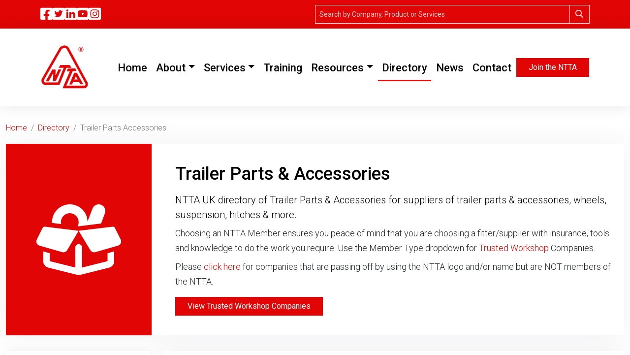

--- FILE ---
content_type: text/html; charset=utf-8
request_url: https://www.ntta.co.uk/directory/trailer-parts-accessories-3
body_size: 18349
content:
<!DOCTYPE html>

<html lang="en-gb">

<head>
    <!-- Google Tag Manager -->
    <script>
        (function (w, d, s, l, i) {
            w[l] = w[l] || []; w[l].push({
                'gtm.start':
                    new Date().getTime(), event: 'gtm.js'
            }); var f = d.getElementsByTagName(s)[0],
                j = d.createElement(s), dl = l != 'dataLayer' ? '&l=' + l : ''; j.async = true; j.src =
                    'https://www.googletagmanager.com/gtm.js?id=' + i + dl; f.parentNode.insertBefore(j, f);
        })(window, document, 'script', 'dataLayer', 'GTM-PPQJNT8');</script>
    <!-- End Google Tag Manager -->

    <meta charset="utf-8" />
    <meta name="viewport" content="width=device-width, initial-scale=1.0">
    <title>Trailer Parts &amp; Accessories | suppliers of trailer parts &amp; accessories, wheels,  suspension, hitches &amp; more</title>
    <meta name="description" content='NTTA UK Suppliers Directory of trailer parts &amp; accessories listed by area, wheels, suspension, hitches,  mudguards, axles, couplings, jockey wheels and many more trailer parts' />
    <meta name="google-site-verification" content="3PSPT_m90G-UtV6Tcd5Xe04NaUKV0gLDiYoS2BT3STk" />
    <meta property="fb:app_id" content="327113858713385" />
    <meta property="og:title" content='Trailer Parts &amp; Accessories | suppliers of trailer parts &amp; accessories, wheels,  suspension, hitches &amp; more'>
    <meta property="og:description" content='NTTA UK Suppliers Directory of trailer parts &amp; accessories listed by area, wheels, suspension, hitches,  mudguards, axles, couplings, jockey wheels and many more trailer parts' />
    <meta property="og:url" content="https://www.ntta.co.uk/directory/trailer-parts-accessories-3" />
    <meta property="og:image" content="https://www.ntta.co.uk/content/img/design/logo-ntta.png" />
    <meta property="og:type" content="website" />
    <link rel="canonical" href="https://www.ntta.co.uk/directory/trailer-parts-accessories-3">
    <link href="/content/css/site.min.css" rel="stylesheet" />
    <link rel="preconnect" href="https://fonts.googleapis.com">
    <link rel="preconnect" href="https://fonts.gstatic.com" crossorigin>
    <link href="https://fonts.googleapis.com/css2?family=Roboto:wght@300;400;500;700;900&display=swap" rel="stylesheet">

    <script defer src="/content/fonts/fontawesome.min.js"></script>
    <script defer src="/content/fonts/regular-custom.min.js"></script>
    <script defer src="/content/fonts/solid-custom.min.js"></script>
    <script defer src="/content/fonts/brands-custom.min.js"></script>
    <script>
        window.FontAwesomeConfig = {
            searchPseudoElements: true
        }
    </script>
    
    <style>
        .main.navbar a.nav-link[href*="directory"] {
            color: black;
            border-bottom: 3px solid #E10505;
            border-top: solid 3px white;
        }
        .main.navbar a#nav-services {
            border-bottom: solid 3px white;
            border-top: solid 3px white;
        }
    </style>


    <!-- Google tag WebXeL (gtag.js) -->
    <script async src="https://www.googletagmanager.com/gtag/js?id=G-HF42NBSB5N"></script>
    <script>
        window.dataLayer = window.dataLayer || [];
        function gtag() { dataLayer.push(arguments); }
        gtag('js', new Date());

        gtag('config', 'G-HF42NBSB5N');
    </script>

    <!-- Global site tag (gtag.js) - Google Analytics -->
    <script async="async" src="https://www.googletagmanager.com/gtag/js?id=UA-110303496-1"></script>
    <script>
        window.dataLayer = window.dataLayer || [];
        function gtag() { dataLayer.push(arguments); }
        gtag('js', new Date());
        gtag('config', 'AW-879399007');
        gtag('config', 'UA-110303496-1');
    </script>

</head>

<body>

    <!-- Facebook Pixel Code -->
    <script>
        !function (f, b, e, v, n, t, s) {
            if (f.fbq) return; n = f.fbq = function () {
                n.callMethod ?
                    n.callMethod.apply(n, arguments) : n.queue.push(arguments)
            };
            if (!f._fbq) f._fbq = n; n.push = n; n.loaded = !0; n.version = '2.0';
            n.queue = []; t = b.createElement(e); t.async = !0;
            t.src = v; s = b.getElementsByTagName(e)[0];
            s.parentNode.insertBefore(t, s)
        }(window, document, 'script',
            'https://connect.facebook.net/en_US/fbevents.js');
        fbq('init', '192098301375469');
        fbq('track', 'PageView');
    </script>
    <noscript>
        <img alt="facebook" height="1" width="1" style="display: none" src="https://www.facebook.com/tr?id=192098301375469&ev=PageView&noscript=1" />
    </noscript>
    <!-- End Facebook Pixel Code -->


    <noscript>
        <iframe src="https://www.googletagmanager.com/ns.html?id=GTM-PPQJNT8"
                height="0" width="0" style="display:none;visibility:hidden"></iframe>
    </noscript>

    

    <header class="header-banner">

        

<div class="banner">
    <div class="container-xl">
        <div class="d-flex align-items-center">
            <div class="d-none d-md-block col-auto">
                <div class="account d-flex gap-2 gap-sm-3 ms-auto text-white fs-3">
                    <a href="https://www.facebook.com/nttauk" target="_blank" rel="noreferrer noopener" aria-label="Facebook"><i class="fa-brands fa-facebook-square"></i><span class="sr-only">Facebook</span></a>
                    <a href="https://twitter.com/nttauk" target="_blank" rel="noreferrer noopener" aria-label="Twitter"><i class="fa-brands fa-twitter-square"></i><span class="sr-only">Twitter</span></a>
                    <a href="https://www.linkedin.com/company/national-trailer-and-towing-association-ntta-" aria-label="Linkedin" target="_blank" rel="noreferrer noopener"><i class=" fa-brands fa-linkedin"></i><span class="sr-only">Linkedin</span></a>
                    <a href="https://www.youtube.com/channel/UCuBd5UtkV4dutZ-33x-uf5A" target="_blank" aria-label="YouTube" rel="noreferrer noopener"><i class="fa-brands fa-youtube-square"><span class="sr-only">YouTube</span></i></a>
                    <a href="https://www.instagram.com/nttauk" target="_blank" aria-label="Instagram" rel="noreferrer noopener"><i class="fa-brands fa-instagram-square"><span class="sr-only">Instagram</span></i></a>
                </div>
            </div>
            <div class="col col-md-6 ms-auto">

                
                


                

                <form action="/directory" method="post">
                    <div class="input-group">
                        <input name="LookFor" type="text" placeholder="Search by Company, Product or Services" class="form-control form-control-sm border-white bg-danger text-white" aria-label="Search">
                        <button id="HeadSearch" class="btn btn-black border-white border-start-0" type="submit" aria-label="Search"><i class="fa-regular fa-search text-white"></i></button>
                    </div>
                </form>

            </div>

        </div>
    </div>
</div>
        
<nav class="main navbar navbar-expand-xl navbar-light bg-white">
    <div class="container-xl">
        <a class="navbar-brand me-lg-7" href="/">
            <img class="img-fluid" height="100" width="100" alt="NTTA Logo" src="/content/img/design/logo-ntta.png" />
        </a>
        <button class="navbar-toggler" type="button" data-bs-toggle="collapse" data-bs-target="#navbarSupportedContent" aria-controls="navbarSupportedContent" aria-expanded="false" aria-label="Toggle navigation">
            <span class="navbar-toggler-icon"></span>
        </button>
        <div class="collapse navbar-collapse position-relative align-items-center" id="navbarSupportedContent">
            <ul class="navbar-nav w-100 justify-content-around">

                <li class="nav-item">
                    <a class="nav-link" href="/" id="nav-home">Home <span class="visually-hidden">(current)</span></a>
                </li>


                <li class="nav-item dropdown">
                    <a href="#" class="nav-link dropdown-toggle" id="nav-about" data-bs-toggle="dropdown" role="button" aria-haspopup="true" aria-expanded="false">About</a>
                    <ul class="dropdown-menu" aria-labelledby="navbarDropdown">
                        <li>
                            <a class="dropdown-item" href="/ntta/ntta">The NTTA</a>
                        </li>
                        
                        <li>
                            <a class="dropdown-item" href="/ntta/safe-towing-scheme">Safe Towing Scheme</a>
                        </li>
                        <li>
                            <a class="dropdown-item" href="/ntta/trusted-workshop">Trusted Workshop</a>
                        </li>
                        <li>
                            <a class="dropdown-item" href="/ntta/trailer-safety-week">Trailer Safety Week</a>
                        </li>
                        <li>
                            <a class="dropdown-item" href="/ntta/contact">Contact Us</a>
                        </li>
                        
                    </ul>
                </li>

                <li class="nav-item dropdown">
                    <a href="#" id="nav-services" class="nav-link dropdown-toggle" data-bs-toggle="dropdown" role="button" aria-haspopup="true" aria-expanded="false">Services</a>
                    <ul class="dropdown-menu" aria-labelledby="navbarDropdown">
                        <li>
                            <a class="dropdown-item" href="/directory/quote-towbar">Get a Towbar Quote</a>
                        </li>
                        <li>
                            <a class="dropdown-item" href="/directory/quote-servicing">Get a Caravan/Trailer Servicing Quote</a>
                        </li>
                        <li>
                            <a class="dropdown-item" href="/freesafetycheck">Free Safety Checks</a>
                        </li>
                        <li>
                            <a class="dropdown-item" href="/directory/recovery-39">Recovery</a>
                        </li>
                        <li>
                            <a class="dropdown-item" href="/ntta/driving-schools">Training to Tow</a>
                        </li>
                        <li>
                            <a class="dropdown-item" href="/directory/trailer-hire-2">Trailer Hire</a>
                        </li>
                        <li>
                            <a class="dropdown-item" href="/directory/trailer-centres-1">Buy a Trailer</a>
                        </li>
                        <li>
                            <a class="dropdown-item" href="/ntta/trailer-hire-insurance">Trailer Hire Insurance</a>
                        </li>
                    </ul>
                </li>

                <li class="nav-item">
                    <a class="nav-link" href="/ntta/courses">Training </a>
                </li>

                <li class="nav-item dropdown">
                    <a href="#" id="nav-resources" class="nav-link dropdown-toggle" data-bs-toggle="dropdown" role="button" aria-haspopup="true" aria-expanded="false">Resources</a>
                    <ul class="dropdown-menu" aria-labelledby="navbarDropdown">
                        <li>
                            <a class="dropdown-item" href="/law">Safe & Legal Towing</a>
                        </li>
                        <li>
                            <a class="dropdown-item" href="/ntta/courses">Training Courses</a>
                        </li>
                        <li>
                            <a class="dropdown-item" href="/faq">FAQs</a>
                        </li>
                        <li>
                            <a class="dropdown-item" href="/ntta/selecting-towbars">Selecting a Towbar</a>
                        </li>
                        <li>
                            <a class="dropdown-item" href="/ntta/trailer-registration">Trailer Registration</a>
                        </li>
                        <li>
                            <a class="dropdown-item" href="/app-trailer-safety-checks">Trailer Safety Checks App</a>
                        </li>
                        <li>
                            <a class="dropdown-item" href="/ntta/uk-towing-safety-alliance">UK Towing Safety Alliance</a>
                        </li>
                        <li>
                            <a class="dropdown-item" href="/directory/recovery-39">Recovery</a>
                        </li>
                        <li>
                            <a class="dropdown-item" href="https://www.youtube.com/channel/UCuBd5UtkV4dutZ-33x-uf5A/videos" target="_blank" rel="noopener">NTTA Videos</a>
                        </li>
                    </ul>
                </li>

                <li class="nav-item">
                    <a class="nav-link" href="/directory">Directory</a>
                </li>

                <li class="nav-item">
                    <a class="nav-link" href="/news">News</a>
                </li>

                <li class="nav-item">
                    <a class="nav-link" href="/ntta/contact">Contact</a>
                </li>

                <li class="nav-item align-self-xl-center">
                    <a class="btn btn-danger px-4" href="https://www.ntta-members.co.uk" target="_blank">Join the NTTA</a>
                </li>

            </ul>
        </div>

    </div>
</nav>




        

    </header>

    




<main class="container-xxl body-content">

    <nav class="mt-n5" aria-label="breadcrumb">
        <ol class="breadcrumb mb-3">
            <li class="breadcrumb-item">
                <a href="/">Home</a>
            </li>
            <li class="breadcrumb-item">
                <a href="/directory">Directory</a>
            </li>
            <li class="breadcrumb-item active" aria-current="page">Trailer Parts Accessories</li>
        </ol>
    </nav>

    

<form action="/directory" data-ajax="true" data-ajax-method="POST" data-ajax-mode="replace" data-ajax-success="RefreshDomRefs" data-ajax-update="#PartialResultsDiv" id="ResultsForm" method="post">        <input type="hidden" id="Latitude" name="Latitude" />
        <input type="hidden" id="Longitude" name="Longitude" />
        <input type="hidden" name="IsPostBack" value="true" />
        <div id="PartialResultsDiv">
        <div class="shadow-sm">
            <div class="row">
                <div class="d-none d-lg-block col-3">
                    <div class="d-flex text-center bg-danger h-100">
                        <div class="align-self-center w-100">
                            <i class="fa-regular fa-box-open-full text-white fa-5x mx-4" style="font-size:9em;"></i>
                        </div>
                    </div>
                </div>
                <div class="col">
                    <div class="page px-4 py-6">

                        <h1 class="mb-3">
                            Trailer Parts &amp; Accessories


                              
                        </h1>

                        <p class="mb-2">
                            NTTA UK directory of


                            Trailer Parts &amp; Accessories
                              for

                            suppliers of trailer parts &amp; accessories, wheels,  suspension, hitches &amp; more.
                        </p>
                        <p class="mb-2">Choosing an NTTA Member ensures you peace of mind that you are choosing a fitter/supplier with insurance, tools and knowledge to do the work you require. Use the Member Type dropdown for <a href="/ntta/trusted-workshop">Trusted Workshop</a>&nbsp;Companies.</p>
                        <p>Please <a href="/ntta/non-members">click here</a> for companies that are passing off by using the NTTA logo and/or name but are NOT members of the NTTA.</p>
                        <a class="btn btn-danger px-4 mt-3" href="/directory?isqsa=true">View Trusted Workshop Companies</a>
                    </div>
                </div>
            </div>
        </div>




<div class="row mt-3 mt-lg-5 directory">

    
    <div class="col-xl-9 order-1">

        <div class="mb-5 shadow-sm px-4 py-3 mb-4 align-items-center overflow-hidden">

            <input data-val="true" data-val-required="The IsMapView field is required." id="IsMapView" name="IsMapView" type="hidden" value="False" />
                <div class="row align-items-center">

                        <div class="col-lg-7">
                            <span class="fs-4">
                                Showing 1-10 of 105
                            </span>
                        </div>
                        <div class="col-lg-5 d-flex flex-wrap gap-2 mt-2 mt-lg-0">
                            <button type="button" onclick="$('#IsMapView').val('false');$(this).closest('form').submit();" class="btn btn-primary btn-lg disabled flex-fill" role="button" tabindex="-1" aria-disabled="true"><i class="fa-regular fa-list"></i>&nbsp;&nbsp;List View</button>
                            <button type="button" onclick="$('#IsMapView').val('true');$(this).closest('form').submit();" class="btn btn-outline-primary btn-lg flex-fill"><i class="fa-regular fa-location-dot"></i>&nbsp;&nbsp;Map View</button>
                        </div>                </div>
        </div>

                <div class="row row-cols-1 row-cols-sm-2 row-cols-lg-1">

                        <div class="col mb-6">
                            <div class="card h-100 wow fadeIn" data-wow-duration="0.5s" data-wow-delay="0.5s">
                                <div class="card-body">
                                    <div class="row g-0">
                                        <div class="col-lg-7 d-flex align-items-center order-3 order-lg-1   border border-1 border-danger border-end-0">
                                            <div class="p-3 p-sm-4 w-100">
                                                <div class="row">
                                                    <div class="col-lg">
                                                        <h2 class="mt-0">
                                                            Ayrshire Trailers Ltd
                                                        </h2>


                                                    </div>

                                                        <div class="col-lg-auto">
                                                            <span class="stars mb-2 mb-lg-0 ms-0 ms-lg-1" style='--rating: 5; font-size:30px;' title='Rating of this Member Is 5 out of 5.'></span>
                                                        </div>
                                                </div>

                                                <p class="directory-address">
                                                    Unit A, 3 Moorend,
                                                    Irvine, KA11 5AW
                                                </p>

                                                    <p class="directory-business">Ayrshire Trailers Ltd, based in Irvine, Ayrshire, offers a wide range of high-quality trailers for both commercial and personal use. They provide a variety of new and used trailers to suit different needs. In addition to sales, they offer expert serv...</p>

                                                    <ul class="star-list list-inline">
                                                            <li>
                                                                <i class="fa-solid fa-star"></i>NTTA Member
                                                            </li>
                                                            <li>
                                                                <i class="fa-solid fa-star"></i>Compliant in Industry Policy &amp; Procedures
                                                            </li>
                                                            <li>
                                                                <i class="fa-solid fa-star"></i>Excellent Customer Service
                                                            </li>
                                                            <li>
                                                                <i class="fa-solid fa-star"></i>Qualified &amp; Trained to industry standard
                                                            </li>
                                                            <li>
                                                                <i class="fa-solid fa-star"></i>Trusted Workshop
                                                            </li>
                                                    </ul>

                                                <div class="d-flex gap-2 pt-3 w-100 mt-auto">
                                                    <a class="btn btn-outline-dark w-100" href="/directory/members/ayrshire-trailers-ltd-1171" aria-label="Members Info"><i class="fa-regular fa-fw fa-circle-info me-0 me-sm-1"></i><span class="d-none d-lg-inline-block">Info</span></a>
                                                        <a class="btn btn-outline-dark w-100" href='https://maps.google.co.uk/maps?q=KA11+5AW' target="_blank" aria-label="Members Map"><i class="fa-regular fa-fw fa-location-dot me-0 me-sm-1"></i><span class="d-none d-lg-inline-block">Map</span></a>
                                                                                                            <a class="btn btn-outline-dark w-100" href="/directory/members/site/1171" target="_blank" aria-label="Members Website"><i class="fa-regular fa-fw fa-link me-0 me-sm-1"></i><span class="d-none d-lg-inline-block">Website</span></a>

                                                </div>
                                            </div>
                                        </div>
                                        <div class="col-lg-5 order-1 order-lg-2 position-relative  border border-1 border-danger border-start-0" style="min-height:260px;">
                                            <div class="img-member">


<picture>
    <source media="(min-width: 500px)" data-srcset="/content/img/members/1171.jpg" />
    <img class="lazy bg-img" data-srcset="/content/img/members/1171-s.jpg" alt="Ayrshire Trailers Ltd" />
</picture>
                                            </div>
                                                <div class="bg-danger text-white px-3 py-2 position-absolute w-100" style="bottom:0; left:0;">
                                                    <div class="row">
                                                        <div class="col">
                                                            <p class="fs-5 mb-0 lh-sm fw-bolder">
                                                                <strong class="fw-bold">Trusted Workshop</strong>
                                                                <br />Trailer Centre
                                                            </p>
                                                        </div>
                                                        <div class="col-auto">
                                                            <img alt="QS Member" class="img-fluid ms-2" src="/content/img/design/logo-rusted-workshop-logo-xs-w.png" style="height:50px; width:63px;" />
                                                        </div>
                                                    </div>

                                                </div>
                                        </div>
                                    </div>
                                </div>
                            </div>
                        </div>
                        <div class="col mb-6">
                            <div class="card h-100 wow fadeIn" data-wow-duration="0.5s" data-wow-delay="0.5s">
                                <div class="card-body">
                                    <div class="row g-0">
                                        <div class="col-lg-7 d-flex align-items-center order-3 order-lg-1  ">
                                            <div class="p-3 p-sm-4 w-100">
                                                <div class="row">
                                                    <div class="col-lg">
                                                        <h2 class="mt-0">
                                                            S B Trailer Services Ltd
                                                        </h2>


                                                    </div>

                                                        <div class="col-lg-auto">
                                                            <span class="stars mb-2 mb-lg-0 ms-0 ms-lg-1" style='--rating: 1; font-size:30px;' title='Rating of this Member Is 1 out of 5.'></span>
                                                        </div>
                                                </div>

                                                <p class="directory-address">
                                                    Unit 1,
                                                        Bilfield Farm, 
                                                    Leominster, HR6 0SJ
                                                </p>

                                                    <p class="directory-business">Service, repairs, maintenance, refurbishment &amp; Sales of any make or model of trailer upto 3.5 tonne. Buying and selling of all makes &amp; model of trailer.

Mobile and workshop bookings available by PRE-ARRANGED APPOINTMENT ONLY - please call 07496 39...</p>

                                                    <ul class="star-list list-inline">
                                                            <li>
                                                                <i class="fa-solid fa-star"></i>NTTA Member
                                                            </li>
                                                    </ul>

                                                <div class="d-flex gap-2 pt-3 w-100 mt-auto">
                                                    <a class="btn btn-outline-dark w-100" href="/directory/members/s-b-trailer-services-ltd-1078" aria-label="Members Info"><i class="fa-regular fa-fw fa-circle-info me-0 me-sm-1"></i><span class="d-none d-lg-inline-block">Info</span></a>
                                                        <a class="btn btn-outline-dark w-100" href='https://maps.google.co.uk/maps?q=HR6+0SJ' target="_blank" aria-label="Members Map"><i class="fa-regular fa-fw fa-location-dot me-0 me-sm-1"></i><span class="d-none d-lg-inline-block">Map</span></a>
                                                                                                            <a class="btn btn-outline-dark w-100" href="/directory/members/site/1078" target="_blank" aria-label="Members Website"><i class="fa-regular fa-fw fa-link me-0 me-sm-1"></i><span class="d-none d-lg-inline-block">Website</span></a>

                                                </div>
                                            </div>
                                        </div>
                                        <div class="col-lg-5 order-1 order-lg-2 position-relative " style="min-height:260px;">
                                            <div class="img-member">


<picture>
    <source media="(min-width: 500px)" data-srcset="/content/img/members/1078.jpg" />
    <img class="lazy bg-img" data-srcset="/content/img/members/1078-s.jpg" alt="S B Trailer Services Ltd" />
</picture>
                                            </div>
                                        </div>
                                    </div>
                                </div>
                            </div>
                        </div>
                        <div class="col mb-6">
                            <div class="card h-100 wow fadeIn" data-wow-duration="0.5s" data-wow-delay="0.5s">
                                <div class="card-body">
                                    <div class="row g-0">
                                        <div class="col-lg-7 d-flex align-items-center order-3 order-lg-1  ">
                                            <div class="p-3 p-sm-4 w-100">
                                                <div class="row">
                                                    <div class="col-lg">
                                                        <h2 class="mt-0">
                                                            TFM
                                                        </h2>


                                                    </div>

                                                        <div class="col-lg-auto">
                                                            <span class="stars mb-2 mb-lg-0 ms-0 ms-lg-1" style='--rating: 1; font-size:30px;' title='Rating of this Member Is 1 out of 5.'></span>
                                                        </div>
                                                </div>

                                                <p class="directory-address">
                                                    62 Main Street,
                                                        Cononley, 
                                                    Skipton, BD208LL
                                                </p>

                                                    <p class="directory-business">David is a time served agricultural engineer, after starting up on his own 7 years ago, 95% of Dave&#39;s work, over the last 3 to 4 years is trailer servicing and maintenance.</p>

                                                    <ul class="star-list list-inline">
                                                            <li>
                                                                <i class="fa-solid fa-star"></i>NTTA Member
                                                            </li>
                                                    </ul>

                                                <div class="d-flex gap-2 pt-3 w-100 mt-auto">
                                                    <a class="btn btn-outline-dark w-100" href="/directory/members/tfm-911" aria-label="Members Info"><i class="fa-regular fa-fw fa-circle-info me-0 me-sm-1"></i><span class="d-none d-lg-inline-block">Info</span></a>
                                                        <a class="btn btn-outline-dark w-100" href='https://maps.google.co.uk/maps?q=BD208LL' target="_blank" aria-label="Members Map"><i class="fa-regular fa-fw fa-location-dot me-0 me-sm-1"></i><span class="d-none d-lg-inline-block">Map</span></a>
                                                    
                                                </div>
                                            </div>
                                        </div>
                                        <div class="col-lg-5 order-1 order-lg-2 position-relative " style="min-height:260px;">
                                            <div class="img-member">


<picture>
    <source media="(min-width: 500px)" data-srcset="/content/img/members/placeholders/none.jpg" />
    <img class="lazy bg-img" data-srcset="/content/img/members/placeholders/none-s.jpg" alt="TFM" />
</picture>
                                            </div>
                                        </div>
                                    </div>
                                </div>
                            </div>
                        </div>
                        <div class="col mb-6">
                            <div class="card h-100 wow fadeIn" data-wow-duration="0.5s" data-wow-delay="0.5s">
                                <div class="card-body">
                                    <div class="row g-0">
                                        <div class="col-lg-7 d-flex align-items-center order-3 order-lg-1  ">
                                            <div class="p-3 p-sm-4 w-100">
                                                <div class="row">
                                                    <div class="col-lg">
                                                        <h2 class="mt-0">
                                                            Trailer Works a division of Cleanpark UK Limited
                                                        </h2>


                                                    </div>

                                                        <div class="col-lg-auto">
                                                            <span class="stars mb-2 mb-lg-0 ms-0 ms-lg-1" style='--rating: 1; font-size:30px;' title='Rating of this Member Is 1 out of 5.'></span>
                                                        </div>
                                                </div>

                                                <p class="directory-address">
                                                    Unit 9 Jacks Park,
                                                        Cinque Ports Road, 
                                                    New Romney, TN28 8AN
                                                </p>

                                                    <p class="directory-business">Customer focused service centre with trailer collection service available throughout Kent, fully functional modern workshops dedicated to carrying out repairs, maintenance and servicing, focused on safety and road regulations.

</p>

                                                    <ul class="star-list list-inline">
                                                            <li>
                                                                <i class="fa-solid fa-star"></i>NTTA Member
                                                            </li>
                                                    </ul>

                                                <div class="d-flex gap-2 pt-3 w-100 mt-auto">
                                                    <a class="btn btn-outline-dark w-100" href="/directory/members/trailer-works-a-division-of-cleanpark-uk-limited-1218" aria-label="Members Info"><i class="fa-regular fa-fw fa-circle-info me-0 me-sm-1"></i><span class="d-none d-lg-inline-block">Info</span></a>
                                                        <a class="btn btn-outline-dark w-100" href='https://maps.google.co.uk/maps?q=TN28+8AN' target="_blank" aria-label="Members Map"><i class="fa-regular fa-fw fa-location-dot me-0 me-sm-1"></i><span class="d-none d-lg-inline-block">Map</span></a>
                                                                                                            <a class="btn btn-outline-dark w-100" href="/directory/members/site/1218" target="_blank" aria-label="Members Website"><i class="fa-regular fa-fw fa-link me-0 me-sm-1"></i><span class="d-none d-lg-inline-block">Website</span></a>

                                                </div>
                                            </div>
                                        </div>
                                        <div class="col-lg-5 order-1 order-lg-2 position-relative " style="min-height:260px;">
                                            <div class="img-member">


<picture>
    <source media="(min-width: 500px)" data-srcset="/content/img/members/placeholders/none.jpg" />
    <img class="lazy bg-img" data-srcset="/content/img/members/placeholders/none-s.jpg" alt="Trailer Works a division of Cleanpark UK Limited" />
</picture>
                                            </div>
                                        </div>
                                    </div>
                                </div>
                            </div>
                        </div>
                        <div class="col mb-6">
                            <div class="card h-100 wow fadeIn" data-wow-duration="0.5s" data-wow-delay="0.5s">
                                <div class="card-body">
                                    <div class="row g-0">
                                        <div class="col-lg-7 d-flex align-items-center order-3 order-lg-1   border border-1 border-danger border-end-0">
                                            <div class="p-3 p-sm-4 w-100">
                                                <div class="row">
                                                    <div class="col-lg">
                                                        <h2 class="mt-0">
                                                            Richmond Trailer Centre Ltd
                                                        </h2>


                                                    </div>

                                                        <div class="col-lg-auto">
                                                            <span class="stars mb-2 mb-lg-0 ms-0 ms-lg-1" style='--rating: 5; font-size:30px;' title='Rating of this Member Is 5 out of 5.'></span>
                                                        </div>
                                                </div>

                                                <p class="directory-address">
                                                    Richmond Equestrian Centre, Breckenbrough Farm, ,
                                                        Brough Park, , 
                                                    RICHMOND, DL10 7PL 
                                                </p>

                                                    <p class="directory-business">Richmond Trailer Centre Ltd is based at Richmond Equestrian Centre, a 5 minute drive from the A1 (Jct 52). We are official Ifor Williams trailer distributors, specialising in all types of trailer servicing, maintenance and repairs. We are proud to em...</p>

                                                    <ul class="star-list list-inline">
                                                            <li>
                                                                <i class="fa-solid fa-star"></i>NTTA Member
                                                            </li>
                                                            <li>
                                                                <i class="fa-solid fa-star"></i>Compliant in Industry Policy &amp; Procedures
                                                            </li>
                                                            <li>
                                                                <i class="fa-solid fa-star"></i>Excellent Customer Service
                                                            </li>
                                                            <li>
                                                                <i class="fa-solid fa-star"></i>Qualified &amp; Trained to industry standard
                                                            </li>
                                                            <li>
                                                                <i class="fa-solid fa-star"></i>Trusted Workshop
                                                            </li>
                                                    </ul>

                                                <div class="d-flex gap-2 pt-3 w-100 mt-auto">
                                                    <a class="btn btn-outline-dark w-100" href="/directory/members/richmond-trailer-centre-ltd-1163" aria-label="Members Info"><i class="fa-regular fa-fw fa-circle-info me-0 me-sm-1"></i><span class="d-none d-lg-inline-block">Info</span></a>
                                                        <a class="btn btn-outline-dark w-100" href='https://maps.google.co.uk/maps?q=DL10+7PL+' target="_blank" aria-label="Members Map"><i class="fa-regular fa-fw fa-location-dot me-0 me-sm-1"></i><span class="d-none d-lg-inline-block">Map</span></a>
                                                                                                            <a class="btn btn-outline-dark w-100" href="/directory/members/site/1163" target="_blank" aria-label="Members Website"><i class="fa-regular fa-fw fa-link me-0 me-sm-1"></i><span class="d-none d-lg-inline-block">Website</span></a>

                                                </div>
                                            </div>
                                        </div>
                                        <div class="col-lg-5 order-1 order-lg-2 position-relative  border border-1 border-danger border-start-0" style="min-height:260px;">
                                            <div class="img-member">


<picture>
    <source media="(min-width: 500px)" data-srcset="/content/img/members/1163.jpg" />
    <img class="lazy bg-img" data-srcset="/content/img/members/1163-s.jpg" alt="Richmond Trailer Centre Ltd" />
</picture>
                                            </div>
                                                <div class="bg-danger text-white px-3 py-2 position-absolute w-100" style="bottom:0; left:0;">
                                                    <div class="row">
                                                        <div class="col">
                                                            <p class="fs-5 mb-0 lh-sm fw-bolder">
                                                                <strong class="fw-bold">Trusted Workshop</strong>
                                                                <br />Trailer Centre
                                                            </p>
                                                        </div>
                                                        <div class="col-auto">
                                                            <img alt="QS Member" class="img-fluid ms-2" src="/content/img/design/logo-rusted-workshop-logo-xs-w.png" style="height:50px; width:63px;" />
                                                        </div>
                                                    </div>

                                                </div>
                                        </div>
                                    </div>
                                </div>
                            </div>
                        </div>
                        <div class="col mb-6">
                            <div class="card h-100 wow fadeIn" data-wow-duration="0.5s" data-wow-delay="0.5s">
                                <div class="card-body">
                                    <div class="row g-0">
                                        <div class="col-lg-7 d-flex align-items-center order-3 order-lg-1  ">
                                            <div class="p-3 p-sm-4 w-100">
                                                <div class="row">
                                                    <div class="col-lg">
                                                        <h2 class="mt-0">
                                                            Yorkshire Trailers
                                                        </h2>


                                                    </div>

                                                        <div class="col-lg-auto">
                                                            <span class="stars mb-2 mb-lg-0 ms-0 ms-lg-1" style='--rating: 1; font-size:30px;' title='Rating of this Member Is 1 out of 5.'></span>
                                                        </div>
                                                </div>

                                                <p class="directory-address">
                                                    Londesborough Business Park,
                                                        Londesborough Road, 
                                                    Scarborough, YO125AF
                                                </p>

                                                    <p class="directory-business">Sales, Service &amp; Repair of trailers. Ifor Williams Main Dealership. Vehicle MOT testing station &amp; repair garage.</p>

                                                    <ul class="star-list list-inline">
                                                            <li>
                                                                <i class="fa-solid fa-star"></i>NTTA Member
                                                            </li>
                                                    </ul>

                                                <div class="d-flex gap-2 pt-3 w-100 mt-auto">
                                                    <a class="btn btn-outline-dark w-100" href="/directory/members/yorkshire-trailers-1189" aria-label="Members Info"><i class="fa-regular fa-fw fa-circle-info me-0 me-sm-1"></i><span class="d-none d-lg-inline-block">Info</span></a>
                                                        <a class="btn btn-outline-dark w-100" href='https://maps.google.co.uk/maps?q=YO125AF' target="_blank" aria-label="Members Map"><i class="fa-regular fa-fw fa-location-dot me-0 me-sm-1"></i><span class="d-none d-lg-inline-block">Map</span></a>
                                                                                                            <a class="btn btn-outline-dark w-100" href="/directory/members/site/1189" target="_blank" aria-label="Members Website"><i class="fa-regular fa-fw fa-link me-0 me-sm-1"></i><span class="d-none d-lg-inline-block">Website</span></a>

                                                </div>
                                            </div>
                                        </div>
                                        <div class="col-lg-5 order-1 order-lg-2 position-relative " style="min-height:260px;">
                                            <div class="img-member">


<picture>
    <source media="(min-width: 500px)" data-srcset="/content/img/members/1189.jpg" />
    <img class="lazy bg-img" data-srcset="/content/img/members/1189-s.jpg" alt="Yorkshire Trailers" />
</picture>
                                            </div>
                                        </div>
                                    </div>
                                </div>
                            </div>
                        </div>
                        <div class="col mb-6">
                            <div class="card h-100 wow fadeIn" data-wow-duration="0.5s" data-wow-delay="0.5s">
                                <div class="card-body">
                                    <div class="row g-0">
                                        <div class="col-lg-7 d-flex align-items-center order-3 order-lg-1   border border-1 border-danger border-end-0">
                                            <div class="p-3 p-sm-4 w-100">
                                                <div class="row">
                                                    <div class="col-lg">
                                                        <h2 class="mt-0">
                                                            Leyland Leisure Sales Trailer Centre
                                                        </h2>


                                                    </div>

                                                        <div class="col-lg-auto">
                                                            <span class="stars mb-2 mb-lg-0 ms-0 ms-lg-1" style='--rating: 5; font-size:30px;' title='Rating of this Member Is 5 out of 5.'></span>
                                                        </div>
                                                </div>

                                                <p class="directory-address">
                                                    314/316 Preston Road,
                                                        Clayton Le Woods, 
                                                    Nr. Chorley, PR6 7HZ
                                                </p>

                                                    <p class="directory-business">Trailer manufacturer, servicing. Tow-Bar fitting  
Trailer importer, fabrication, all aspects of the towing industry for over 41 years</p>

                                                    <ul class="star-list list-inline">
                                                            <li>
                                                                <i class="fa-solid fa-star"></i>NTTA Member
                                                            </li>
                                                            <li>
                                                                <i class="fa-solid fa-star"></i>Compliant in Industry Policy &amp; Procedures
                                                            </li>
                                                            <li>
                                                                <i class="fa-solid fa-star"></i>Excellent Customer Service
                                                            </li>
                                                            <li>
                                                                <i class="fa-solid fa-star"></i>Qualified &amp; Trained to industry standard
                                                            </li>
                                                            <li>
                                                                <i class="fa-solid fa-star"></i>Trusted Workshop
                                                            </li>
                                                    </ul>

                                                <div class="d-flex gap-2 pt-3 w-100 mt-auto">
                                                    <a class="btn btn-outline-dark w-100" href="/directory/members/leyland-leisure-sales-trailer-centre-62" aria-label="Members Info"><i class="fa-regular fa-fw fa-circle-info me-0 me-sm-1"></i><span class="d-none d-lg-inline-block">Info</span></a>
                                                        <a class="btn btn-outline-dark w-100" href='https://maps.google.co.uk/maps?q=PR6+7HZ' target="_blank" aria-label="Members Map"><i class="fa-regular fa-fw fa-location-dot me-0 me-sm-1"></i><span class="d-none d-lg-inline-block">Map</span></a>
                                                                                                            <a class="btn btn-outline-dark w-100" href="/directory/members/site/62" target="_blank" aria-label="Members Website"><i class="fa-regular fa-fw fa-link me-0 me-sm-1"></i><span class="d-none d-lg-inline-block">Website</span></a>

                                                </div>
                                            </div>
                                        </div>
                                        <div class="col-lg-5 order-1 order-lg-2 position-relative  border border-1 border-danger border-start-0" style="min-height:260px;">
                                            <div class="img-member">


<picture>
    <source media="(min-width: 500px)" data-srcset="/content/img/members/62.jpg" />
    <img class="lazy bg-img" data-srcset="/content/img/members/62-s.jpg" alt="Leyland Leisure Sales Trailer Centre" />
</picture>
                                            </div>
                                                <div class="bg-danger text-white px-3 py-2 position-absolute w-100" style="bottom:0; left:0;">
                                                    <div class="row">
                                                        <div class="col">
                                                            <p class="fs-5 mb-0 lh-sm fw-bolder">
                                                                <strong class="fw-bold">Trusted Workshop</strong>
                                                                <br />Towbar &amp; Trailer Centre
                                                            </p>
                                                        </div>
                                                        <div class="col-auto">
                                                            <img alt="QS Member" class="img-fluid ms-2" src="/content/img/design/logo-rusted-workshop-logo-xs-w.png" style="height:50px; width:63px;" />
                                                        </div>
                                                    </div>

                                                </div>
                                        </div>
                                    </div>
                                </div>
                            </div>
                        </div>
                        <div class="col mb-6">
                            <div class="card h-100 wow fadeIn" data-wow-duration="0.5s" data-wow-delay="0.5s">
                                <div class="card-body">
                                    <div class="row g-0">
                                        <div class="col-lg-7 d-flex align-items-center order-3 order-lg-1   border border-1 border-danger border-end-0">
                                            <div class="p-3 p-sm-4 w-100">
                                                <div class="row">
                                                    <div class="col-lg">
                                                        <h2 class="mt-0">
                                                            West Coast Trailers Ltd
                                                        </h2>


                                                    </div>

                                                        <div class="col-lg-auto">
                                                            <span class="stars mb-2 mb-lg-0 ms-0 ms-lg-1" style='--rating: 5; font-size:30px;' title='Rating of this Member Is 5 out of 5.'></span>
                                                        </div>
                                                </div>

                                                <p class="directory-address">
                                                    Unit 6 Lingfield building ,
                                                        Gates Tyres , 
                                                    Workington , CA14 4JR 
                                                </p>

                                                    <p class="directory-business">West Coast Trailers Ltd Services all makes of trailers, We Buy/Sell Trailers and also supply parts for all makes and models.

We are a member of AWS (approved workshop scheme)

We are a main dealership for Cheval Libert&#233; horse trailers and Debon ...</p>

                                                    <ul class="star-list list-inline">
                                                            <li>
                                                                <i class="fa-solid fa-star"></i>NTTA Member
                                                            </li>
                                                            <li>
                                                                <i class="fa-solid fa-star"></i>Compliant in Industry Policy &amp; Procedures
                                                            </li>
                                                            <li>
                                                                <i class="fa-solid fa-star"></i>Excellent Customer Service
                                                            </li>
                                                            <li>
                                                                <i class="fa-solid fa-star"></i>Qualified &amp; Trained to industry standard
                                                            </li>
                                                            <li>
                                                                <i class="fa-solid fa-star"></i>Trusted Workshop
                                                            </li>
                                                    </ul>

                                                <div class="d-flex gap-2 pt-3 w-100 mt-auto">
                                                    <a class="btn btn-outline-dark w-100" href="/directory/members/west-coast-trailers-ltd-876" aria-label="Members Info"><i class="fa-regular fa-fw fa-circle-info me-0 me-sm-1"></i><span class="d-none d-lg-inline-block">Info</span></a>
                                                        <a class="btn btn-outline-dark w-100" href='https://maps.google.co.uk/maps?q=CA14+4JR+' target="_blank" aria-label="Members Map"><i class="fa-regular fa-fw fa-location-dot me-0 me-sm-1"></i><span class="d-none d-lg-inline-block">Map</span></a>
                                                                                                            <a class="btn btn-outline-dark w-100" href="/directory/members/site/876" target="_blank" aria-label="Members Website"><i class="fa-regular fa-fw fa-link me-0 me-sm-1"></i><span class="d-none d-lg-inline-block">Website</span></a>

                                                </div>
                                            </div>
                                        </div>
                                        <div class="col-lg-5 order-1 order-lg-2 position-relative  border border-1 border-danger border-start-0" style="min-height:260px;">
                                            <div class="img-member">


<picture>
    <source media="(min-width: 500px)" data-srcset="/content/img/members/876.jpg" />
    <img class="lazy bg-img" data-srcset="/content/img/members/876-s.jpg" alt="West Coast Trailers Ltd" />
</picture>
                                            </div>
                                                <div class="bg-danger text-white px-3 py-2 position-absolute w-100" style="bottom:0; left:0;">
                                                    <div class="row">
                                                        <div class="col">
                                                            <p class="fs-5 mb-0 lh-sm fw-bolder">
                                                                <strong class="fw-bold">Trusted Workshop</strong>
                                                                <br />Trailer Centre
                                                            </p>
                                                        </div>
                                                        <div class="col-auto">
                                                            <img alt="QS Member" class="img-fluid ms-2" src="/content/img/design/logo-rusted-workshop-logo-xs-w.png" style="height:50px; width:63px;" />
                                                        </div>
                                                    </div>

                                                </div>
                                        </div>
                                    </div>
                                </div>
                            </div>
                        </div>
                        <div class="col mb-6">
                            <div class="card h-100 wow fadeIn" data-wow-duration="0.5s" data-wow-delay="0.5s">
                                <div class="card-body">
                                    <div class="row g-0">
                                        <div class="col-lg-7 d-flex align-items-center order-3 order-lg-1  ">
                                            <div class="p-3 p-sm-4 w-100">
                                                <div class="row">
                                                    <div class="col-lg">
                                                        <h2 class="mt-0">
                                                            Blue Line Trailers
                                                        </h2>


                                                    </div>

                                                </div>

                                                <p class="directory-address">
                                                    Main Road,
                                                        Sutterton, 
                                                    Boston, PE20 2BE
                                                </p>

                                                    <p class="directory-business">Manufacturer and sales of trailers. Box vans; Danish Trolley; Cargo; General Purpose and Platform.
Sales of parts and accessories</p>


                                                <div class="d-flex gap-2 pt-3 w-100 mt-auto">
                                                    <a class="btn btn-outline-dark w-100" href="/directory/members/blue-line-trailers-443" aria-label="Members Info"><i class="fa-regular fa-fw fa-circle-info me-0 me-sm-1"></i><span class="d-none d-lg-inline-block">Info</span></a>
                                                        <a class="btn btn-outline-dark w-100" href='https://maps.google.co.uk/maps?q=PE20+2BE' target="_blank" aria-label="Members Map"><i class="fa-regular fa-fw fa-location-dot me-0 me-sm-1"></i><span class="d-none d-lg-inline-block">Map</span></a>
                                                                                                            <a class="btn btn-outline-dark w-100" href="/directory/members/site/443" target="_blank" aria-label="Members Website"><i class="fa-regular fa-fw fa-link me-0 me-sm-1"></i><span class="d-none d-lg-inline-block">Website</span></a>

                                                </div>
                                            </div>
                                        </div>
                                        <div class="col-lg-5 order-1 order-lg-2 position-relative " style="min-height:260px;">
                                            <div class="img-member">


<picture>
    <source media="(min-width: 500px)" data-srcset="/content/img/members/443.jpg" />
    <img class="lazy bg-img" data-srcset="/content/img/members/443-s.jpg" alt="Blue Line Trailers" />
</picture>
                                            </div>
                                        </div>
                                    </div>
                                </div>
                            </div>
                        </div>
                        <div class="col mb-6">
                            <div class="card h-100 wow fadeIn" data-wow-duration="0.5s" data-wow-delay="0.5s">
                                <div class="card-body">
                                    <div class="row g-0">
                                        <div class="col-lg-7 d-flex align-items-center order-3 order-lg-1   border border-1 border-danger border-end-0">
                                            <div class="p-3 p-sm-4 w-100">
                                                <div class="row">
                                                    <div class="col-lg">
                                                        <h2 class="mt-0">
                                                            Agrimark Ltd. T/A Anglian Trailer Centre
                                                        </h2>


                                                    </div>

                                                        <div class="col-lg-auto">
                                                            <span class="stars mb-2 mb-lg-0 ms-0 ms-lg-1" style='--rating: 1; font-size:30px;' title='Rating of this Member Is 1 out of 5.'></span>
                                                        </div>
                                                </div>

                                                <p class="directory-address">
                                                    Overland Business Park,
                                                        Sudbury Road (A134), 
                                                    Bury St Edmunds, IP30 0UL
                                                </p>

                                                    <p class="directory-business">East Anglia&#39;s largest and longest Established Trailer Centre. Services include Sales &amp; Hire, Spares &amp; Accessories. NTTA QSA workshop for all makes of trailer servicing and repairs.</p>

                                                    <ul class="star-list list-inline">
                                                            <li>
                                                                <i class="fa-solid fa-star"></i>NTTA Member
                                                            </li>
                                                    </ul>

                                                <div class="d-flex gap-2 pt-3 w-100 mt-auto">
                                                    <a class="btn btn-outline-dark w-100" href="/directory/members/agrimark-ltd-ta-anglian-trailer-centre-248" aria-label="Members Info"><i class="fa-regular fa-fw fa-circle-info me-0 me-sm-1"></i><span class="d-none d-lg-inline-block">Info</span></a>
                                                        <a class="btn btn-outline-dark w-100" href='https://maps.google.co.uk/maps?q=IP30+0UL' target="_blank" aria-label="Members Map"><i class="fa-regular fa-fw fa-location-dot me-0 me-sm-1"></i><span class="d-none d-lg-inline-block">Map</span></a>
                                                                                                            <a class="btn btn-outline-dark w-100" href="/directory/members/site/248" target="_blank" aria-label="Members Website"><i class="fa-regular fa-fw fa-link me-0 me-sm-1"></i><span class="d-none d-lg-inline-block">Website</span></a>

                                                </div>
                                            </div>
                                        </div>
                                        <div class="col-lg-5 order-1 order-lg-2 position-relative  border border-1 border-danger border-start-0" style="min-height:260px;">
                                            <div class="img-member">


<picture>
    <source media="(min-width: 500px)" data-srcset="/content/img/members/placeholders/none.jpg" />
    <img class="lazy bg-img" data-srcset="/content/img/members/placeholders/none-s.jpg" alt="Agrimark Ltd. T/A Anglian Trailer Centre" />
</picture>
                                            </div>
                                                <div class="bg-danger text-white px-3 py-2 position-absolute w-100" style="bottom:0; left:0;">
                                                    <div class="row">
                                                        <div class="col">
                                                            <p class="fs-5 mb-0 lh-sm fw-bolder">
                                                                <strong class="fw-bold">Trusted Workshop</strong>
                                                                <br />Towbar &amp; Trailer Centre
                                                            </p>
                                                        </div>
                                                        <div class="col-auto">
                                                            <img alt="QS Member" class="img-fluid ms-2" src="/content/img/design/logo-rusted-workshop-logo-xs-w.png" style="height:50px; width:63px;" />
                                                        </div>
                                                    </div>

                                                </div>
                                        </div>
                                    </div>
                                </div>
                            </div>
                        </div>
                </div>

    <div class="product-pager shadow-sm">
        <div class="container">
            <div class="row">
                <nav class="col-12 d-flex my-2" aria-label="Pager Navigation">
                    <ul class="pagination mx-auto">
                        <li class="mb-0 page-item disabled">
                                <button class="page-link" type="submit" name="PageIndex" value="0" aria-label="First"><span aria-hidden="true"><i class="fa-solid fa-backward-fast"></i></span></button>
                        </li>
                        <li class="mb-0 page-item disabled">
                                <button class="page-link" type="submit" name="PageIndex" value="-1" aria-label="Previous"><span aria-hidden="true"><i class="fa-solid fa-backward-step"></i></span></button>
                        </li>

                        <li class="d-none d-sm-inline-block page-item">
                            <span class="count page-link">Page 1 of 11</span>
                        </li>

                        

                        <li class="mb-0 page-item">
                                <button class="page-link" type="submit" name="PageIndex" value="1" aria-label="Next"><span aria-hidden="true"><i class="fa-solid fa-forward-step"></i></span></button>
                        </li>
                        <li class="mb-0 page-item">
                                <button class="page-link" type="submit" name="PageIndex" value="10" aria-label="Last"><span aria-hidden="true"><i class="fa-solid fa-forward-fast"></i></span></button>
                        </li>
                    </ul>
                </nav>
            </div>
        </div>
    </div>





    </div>

    

    <aside class="col-xl-3 order-0">
        <div class="me-xl-1 mt-4 mt-xl-0">

            <div class="card mb-5">
                <div class="card-body pb-4">
                    <h2>
                        Search
                        <button onclick="$('#LookFor').val('');$('#Postcode').val('');$(this).closest('form').submit();" class="btn btn-light pe-2 bg-white float-end border-0" title="Clear All"><i class="fa-regular fa-times"></i></button>
                    </h2>
                    <div class="members-divider my-3"></div>
                    <div class="mb-3 d-none">
                        <div class="input-group">
                            <input aria-label="Search by Keywords" class="form-control bg-light border-0 text-box single-line" id="LookFor" name="LookFor" placeholder="By Keywords" type="text" value="" />
                            <button onclick="$('#LookFor').val('');$(this).closest('form').submit();" class="btn btn-light px-2" title="Clear Keywords"><i class="fa-regular fa-times"></i></button>
                        </div>
                    </div>
                        <div class="mb-4">
                            <div class="input-group">
                                <input class="form-control bg-light border-0" type="text" id="Postcode" name="Postcode" aria-label="Search by Postcode" placeholder="By Your Postcode" />
                                <button ID="ModernButton1" type="button" onclick="GetLocation();" class="btn btn-light px-2" title="Use My Location"><i class="fa-regular fa-location-crosshairs"></i></button>
                                <button onclick="$('#Postcode').val('');$(this).closest('form').submit();" class="btn btn-light px-2" title="Clear Location"><i class="fa-regular fa-times"></i></button>
                            </div>
                        </div>
                    <button ID="ButtonSearch" type="submit" class="btn w-100 btn-outline-danger"><i class="fa-regular fa-search me-1"></i> Search</button>
                </div>
            </div>


            <div class="card shadow-sm border-0 mb-5">
                <div class="card-body">
                    <h2>
                        Filter
                        <button onclick="$('#IsQsa').val('false'); $('#CategoryID').val(''); $('#County').val(''); $('#ByArea').val(''); $(this).closest('form').submit();" class="btn btn-light pe-2 bg-white float-end border-0" title="Clear All"><i class="fa-regular fa-times"></i></button>
                    </h2>
                    <div class="members-divider my-3"></div>
                    <div class="mb-3">
                        <div class="input-group">
                                <div class="form-control bg-light border-0">  Trailer Parts &amp; Accessories</div>
<input data-val="true" data-val-number="The field CategoryID must be a number." id="CategoryID" name="CategoryID" type="hidden" value="3" />                            <button onclick="$('#CategoryID').val('');$(this).closest('form').submit();" class="btn btn-light px-2" title="Clear Category"><i class="fa-regular fa-times"></i></button>
                        </div>
                    </div>
                    <div class="mb-3">
                        <div class="input-group">
<select aria-label="By Dealership" class="form-select bg-light border-light" data-val="true" data-val-number="The field DealerID must be a number." id="DealerID" name="DealerID" onchange="$(this).closest(&#39;form&#39;).submit();"><option value="">By Dealership</option>
<option value="1">Brian James Trailers</option>
<option value="2">Ifor Williams Trailers</option>
</select>                            <button onclick="$('#DealerID').val('');$(this).closest('form').submit();" class="btn btn-light px-2" title="Clear Dealer"><i class="fa-regular fa-times"></i></button>
                        </div>
                    </div>
                    <div class="mb-3">
                        <div class="input-group">
                            <select aria-label="Search By Member Type" class="form-select bg-light border-light" data-val="false" id="IsQsa" name="IsQsa" onchange="$(this).closest(&#39;form&#39;).submit();"><option value="">By Member Type</option>
<option value="false">All Members</option>
<option value="true">Trusted Workshop</option>
</select>
                            <button onclick="$('#IsQsa').val('false');$(this).closest('form').submit();" class="btn btn-light px-2" title="Clear Members"><i class="fa-regular fa-times"></i></button>
                        </div>
                    </div>
                    <div class="mb-3">
                        <div class="input-group">
<select aria-label="Search By County" class="form-select bg-light border-light" id="County" name="County" onchange="$(this).closest(&#39;form&#39;).submit();"><option value="">By County</option>
<option value="Aberdeenshire">Aberdeenshire</option>
<option value="Anglesey Sir Fon">Anglesey Sir Fon</option>
<option value="Angus">Angus</option>
<option value="Argyll and Bute">Argyll and Bute</option>
<option value="Bedfordshire">Bedfordshire</option>
<option value="Berkshire">Berkshire</option>
<option value="Bristol">Bristol</option>
<option value="Cambridgeshire">Cambridgeshire</option>
<option value="Cardiff">Cardiff</option>
<option value="Carmarthenshire">Carmarthenshire</option>
<option value="Cheshire">Cheshire</option>
<option value="County Antrim">County Antrim</option>
<option value="Cumbria">Cumbria</option>
<option value="Denbighshire">Denbighshire</option>
<option value="Derbyshire">Derbyshire</option>
<option value="Devon">Devon</option>
<option value="Dorset">Dorset</option>
<option value="Durham">Durham</option>
<option value="East Riding of Yorkshire">East Riding of Yorkshire</option>
<option value="Essex">Essex</option>
<option value="Glamorgan">Glamorgan</option>
<option value="Greater Manchester">Greater Manchester</option>
<option value="Hampshire">Hampshire</option>
<option value="Herefordshire">Herefordshire</option>
<option value="Hertfordshire">Hertfordshire</option>
<option value="Highland">Highland</option>
<option value="Kent">Kent</option>
<option value="Lancashire">Lancashire</option>
<option value="Leicestershire">Leicestershire</option>
<option value="Lincolnshire">Lincolnshire</option>
<option value="Merseyside">Merseyside</option>
<option value="Norfolk">Norfolk</option>
<option value="North Ayrshire">North Ayrshire</option>
<option value="North Yorkshire">North Yorkshire</option>
<option value="Northamptonshire">Northamptonshire</option>
<option value="Northumberland">Northumberland</option>
<option value="Nottinghamshire">Nottinghamshire</option>
<option value="Oxfordshire">Oxfordshire</option>
<option value="Perth and Kinross">Perth and Kinross</option>
<option value="Powys">Powys</option>
<option value="Renfrewshire">Renfrewshire</option>
<option value="Shropshire">Shropshire</option>
<option value="Somerset">Somerset</option>
<option value="South Yorkshire">South Yorkshire</option>
<option value="Staffordshire">Staffordshire</option>
<option value="Stirlingshire">Stirlingshire</option>
<option value="Suffolk">Suffolk</option>
<option value="West Midlands">West Midlands</option>
<option value="West Sussex">West Sussex</option>
<option value="Wiltshire">Wiltshire</option>
<option value="Worcestershire">Worcestershire</option>
<option value="Wrexham">Wrexham</option>
</select>                            <button onclick="$('#County').val('');$(this).closest('form').submit();" class="btn btn-light px-2" title="Clear County"><i class="fa-regular fa-times"></i></button>
                        </div>
                    </div>
                    <div class="input-group">
<select aria-label="Search By Area" class="form-select bg-light border-light" id="ByArea" name="ByArea" onchange="$(this).closest(&#39;form&#39;).submit();"><option value="">By Area</option>
<option value="Anglia">Anglia</option>
<option value="Ireland">Ireland</option>
<option value="Midlands">Midlands</option>
<option value="North East">North East</option>
<option value="North West">North West</option>
<option value="North Yorkshire">North Yorkshire</option>
<option value="Scotland">Scotland</option>
<option value="South Central">South Central</option>
<option value="South East">South East</option>
<option value="South West">South West</option>
<option value="Wales">Wales</option>
</select>                        <button onclick="$('#ByArea').val('');$(this).closest('form').submit();" class="btn btn-light px-2" title="Clear Area"><i class="fa-regular fa-times"></i></button>
                    </div>
                </div>
            </div>


            <div class="card d-none d-xl-block">

                <div class="card-body">
                    <h2>
                        Categories
                    </h2>
                    <div class="members-divider my-3"></div>
                    <ul class="row list-unstyled mb-2">
                            <li>
                                <a class="nav-link" onclick="$('#CategoryID').val(22); $('#CategoryID').closest('form').submit(); return false;" href="/directory/bumper-protection-22"><i class="fa-regular fa-shield-check fa-fw text-danger me-2"></i> Bumper Protection</a>
                            </li>
                            <li>
                                <a class="nav-link" onclick="$('#CategoryID').val(7); $('#CategoryID').closest('form').submit(); return false;" href="/directory/caravan-centres-7"><i class="fa-regular fa-caravan-simple fa-fw text-danger me-2"></i> Caravan Centres</a>
                            </li>
                            <li>
                                <a class="nav-link" onclick="$('#CategoryID').val(32); $('#CategoryID').closest('form').submit(); return false;" href="/directory/caravan-member-32"><i class="fa-regular fa-caravan-simple fa-fw text-danger me-2"></i> Caravan Member</a>
                            </li>
                            <li>
                                <a class="nav-link" onclick="$('#CategoryID').val(19); $('#CategoryID').closest('form').submit(); return false;" href="/directory/caravan-stabilisers-19"><i class="fa-regular fa-caravan-simple fa-fw text-danger me-2"></i> Caravan Stabilisers</a>
                            </li>
                            <li>
                                <a class="nav-link" onclick="$('#CategoryID').val(34); $('#CategoryID').closest('form').submit(); return false;" href="/directory/free-trailer-safety-checks-34"><i class="fa-regular fa-clipboard-check fa-fw text-danger me-2"></i> Free Trailer Safety Checks</a>
                            </li>
                            <li>
                                <a class="nav-link" onclick="$('#CategoryID').val(40); $('#CategoryID').closest('form').submit(); return false;" href="/directory/horse-and-ponie-movers-40"><i class="fa-regular fa-fw text-danger me-2"></i> Horse and ponie movers</a>
                            </li>
                            <li>
                                <a class="nav-link" onclick="$('#CategoryID').val(41); $('#CategoryID').closest('form').submit(); return false;" href="/directory/landscape-gardeners-41"><i class="fa-regular fa-fw text-danger me-2"></i> Landscape gardeners </a>
                            </li>
                            <li>
                                <a class="nav-link" onclick="$('#CategoryID').val(6); $('#CategoryID').closest('form').submit(); return false;" href="/directory/mobile-towbar-fitters-6"><i class="fa-regular fa-car-wrench fa-fw text-danger me-2"></i> Mobile Towbar Fitters</a>
                            </li>
                            <li>
                                <a class="nav-link" onclick="$('#CategoryID').val(36); $('#CategoryID').closest('form').submit(); return false;" href="/directory/mobile-trailer-servicing-36"><i class="fa-regular fa-trailer fa-fw text-danger me-2"></i> Mobile Trailer Servicing</a>
                            </li>
                            <li>
                                <a class="nav-link" onclick="$('#CategoryID').val(39); $('#CategoryID').closest('form').submit(); return false;" href="/directory/recovery-39"><i class="fa-regular fa-truck-tow fa-fw text-danger me-2"></i> Recovery</a>
                            </li>
                            <li>
                                <a class="nav-link" onclick="$('#CategoryID').val(38); $('#CategoryID').closest('form').submit(); return false;" href="/directory/technical-trainer-38"><i class="fa-regular fa-car-wrench fa-fw text-danger me-2"></i> Technical Trainer</a>
                            </li>
                            <li>
                                <a class="nav-link" onclick="$('#CategoryID').val(5); $('#CategoryID').closest('form').submit(); return false;" href="/directory/towbar-centres-5"><i class="fa-regular fa-car-wrench fa-fw text-danger me-2"></i> Towbar Centres</a>
                            </li>
                            <li>
                                <a class="nav-link" onclick="$('#CategoryID').val(27); $('#CategoryID').closest('form').submit(); return false;" href="/directory/trailer-caravan-servicing-27"><i class="fa-regular fa-screwdriver-wrench fa-fw text-danger me-2"></i> Trailer / Caravan Servicing </a>
                            </li>
                            <li>
                                <a class="nav-link" onclick="$('#CategoryID').val(1); $('#CategoryID').closest('form').submit(); return false;" href="/directory/trailer-centres-1"><i class="fa-regular fa-trailer fa-fw text-danger me-2"></i> Trailer Centres</a>
                            </li>
                            <li>
                                <a class="nav-link" onclick="$('#CategoryID').val(37); $('#CategoryID').closest('form').submit(); return false;" href="/directory/trailer-crane-37"><i class="fa-regular fa-trailer fa-fw text-danger me-2"></i> Trailer Crane </a>
                            </li>
                            <li>
                                <a class="nav-link" onclick="$('#CategoryID').val(2); $('#CategoryID').closest('form').submit(); return false;" href="/directory/trailer-hire-2"><i class="fa-regular fa-trailer fa-fw text-danger me-2"></i> Trailer Hire</a>
                            </li>
                            <li>
                                <a class="nav-link" onclick="$('#CategoryID').val(8); $('#CategoryID').closest('form').submit(); return false;" href="/directory/trailer-marine-centres-8"><i class="fa-regular fa-ship fa-fw text-danger me-2"></i> Trailer Marine Centres</a>
                            </li>
                            <li>
                                <a class="nav-link" onclick="$('#CategoryID').val(3); $('#CategoryID').closest('form').submit(); return false;" href="/directory/trailer-parts-accessories-3"><i class="fa-regular fa-box-open-full fa-fw text-danger me-2"></i> Trailer Parts &amp; Accessories</a>
                            </li>
                            <li>
                                <a class="nav-link" onclick="$('#CategoryID').val(4); $('#CategoryID').closest('form').submit(); return false;" href="/directory/trailer-security-products-4"><i class="fa-regular fa-lock fa-fw text-danger me-2"></i> Trailer Security Products</a>
                            </li>
                            <li>
                                <a class="nav-link" onclick="$('#CategoryID').val(26); $('#CategoryID').closest('form').submit(); return false;" href="/directory/training-to-tow-26"><i class="fa-regular fa-road fa-fw text-danger me-2"></i> Training to Tow</a>
                            </li>
                            <li>
                                <a class="nav-link" onclick="$('#CategoryID').val(33); $('#CategoryID').closest('form').submit(); return false;" href="/directory/type-approval-33"><i class="fa-regular fa-file-certificate fa-fw text-danger me-2"></i> Type Approval</a>
                            </li>
                            <li>
                                <a class="nav-link" onclick="$('#CategoryID').val(9); $('#CategoryID').closest('form').submit(); return false;" href="/directory/vehicle-accessories-9"><i class="fa-regular fa-bicycle fa-fw text-danger me-2"></i> Vehicle Accessories</a>
                            </li>
                            <li>
                                <a class="nav-link" onclick="$('#CategoryID').val(35); $('#CategoryID').closest('form').submit(); return false;" href="/directory/vehicle-adaptation-conversion-35"><i class="fa-regular fa-rv fa-fw text-danger me-2"></i> Vehicle Adaptation / Conversion</a>
                            </li>
                            <li>
                                <a class="nav-link" onclick="$('#CategoryID').val(25); $('#CategoryID').closest('form').submit(); return false;" href="/directory/vehicle-transportation-25"><i class="fa-regular fa-truck-tow fa-fw text-danger me-2"></i> Vehicle Transportation</a>
                            </li>
                    </ul>
                </div>
            </div>

        </div>
    </aside>

</div>

<script language="javascript">
    window.scrollTo(0, 300);
</script>





</div>
</form>
</main>







<section class="sponsor py-lg-4 bg-light overflow-hidden" id="Sponsors">
    <div class="container-xxl py-7">
        <div class="row d-flex flex-wrap gy-4 gx-xxl-5 justify-content-center">
                <div class="col-6 col-md-4 col-xl-2">
                    <div class="sponsor-item translateY">
                        <img class="img-fluid lazy" alt="Be Seen Here NTTA " data-src="/content/img/sponsors/9.png" height="250" width="250">
                            <a href="https://www.ntta.co.uk/ntta/contact/" class="stretched-link" aria-label="Visit Website for Be Seen Here NTTA " target="_blank" rel="nofollow noopener"></a>
                    </div>
                </div>
                <div class="col-6 col-md-4 col-xl-2">
                    <div class="sponsor-item translateY">
                        <img class="img-fluid lazy" alt="TER" data-src="/content/img/sponsors/21.png" height="250" width="250">
                            <a href="https://www.ter-europe.org/" class="stretched-link" aria-label="Visit Website for TER" target="_blank" rel="nofollow noopener"></a>
                    </div>
                </div>
                <div class="col-6 col-md-4 col-xl-2">
                    <div class="sponsor-item translateY">
                        <img class="img-fluid lazy" alt="Trailer Hire Insurance " data-src="/content/img/sponsors/29.png" height="250" width="250">
                            <a href="https://www.ntta.co.uk/ntta/trailer-hire-insurance" class="stretched-link" aria-label="Visit Website for Trailer Hire Insurance " target="_blank" rel="nofollow noopener"></a>
                    </div>
                </div>
                <div class="col-6 col-md-4 col-xl-2">
                    <div class="sponsor-item translateY">
                        <img class="img-fluid lazy" alt="NTTA LEARN With US" data-src="/content/img/sponsors/33.png" height="250" width="250">
                            <a href="https://www.ntta.co.uk/ntta/courses" class="stretched-link" aria-label="Visit Website for NTTA LEARN With US" target="_blank" rel="nofollow noopener"></a>
                    </div>
                </div>
        </div>
    </div>
</section>

    
<footer class="footer">
    

<picture>
    <source media="(min-width: 500px)" data-srcset="/content/img/slider//bg-slider-2.jpg" />
    <img class="lazy position-absolute img-bg" data-srcset="/content/img/slider//bg-slider-2-s.jpg" alt="Footer Background Image" />
</picture>

    <h2 class="visually-hidden">Footer</h2>
    <div class="footer-container d-block container-xxl pt-7">
        <div class="row justify-content-between">
            <div class="col-lg-auto">
                <a data-bs-toggle="collapse" href="#collapseNTTA" role="button" aria-expanded="false" aria-controls="collapseNTTA">
                    <h3>About Us</h3>
                </a>
                <div class="collapse" id="collapseNTTA">
                    <ul class="list-unstyled">
                        <li>
                            <a href="/ntta/ntta">The NTTA</a>
                        </li>
                        <li>
                            <a href="/ntta/organisation">The Organisation</a>
                        </li>
                        <li>
                            <a href="/ntta/trusted-workshop">Trusted Workshops</a>
                        </li>
                        <li>
                            <a href="/news">News</a>
                        </li>
                        <li>
                            <a href="/ntta/contact">Contact Us</a>
                        </li>
                        
                        
                        
                        <li>
                            <a href="/ntta/terms-conditions">Terms &amp; Conditions</a>
                        </li>
                        
                    </ul>
                </div>
            </div>

            <div class="col-lg-auto">
                <a data-bs-toggle="collapse" href="#collapseServices" role="button" aria-expanded="false" aria-controls="collapseServices">
                    <h3>Services</h3>
                </a>
                <div class="collapse" id="collapseServices">
                    <ul class="list-unstyled">
                        <li>
                            <a href="/directory/quote-towbar">Towbar Quote</a>
                        </li>
                        <li>
                            <a href="/directory/quote-servicing">Caravan / Trailer Servicing Quote</a>
                        </li>
                        <li>
                            <a href="/freesafetycheck">Free Safety Checks</a>
                        </li>
                        <li>
                            <a href="/ntta/driving-schools">Training to Tow</a>
                        </li>
                        <li>
                            <a href="/directory/trailer-hire-2">Trailer Hire</a>
                        </li>
                        <li>
                            <a href="/directory/trailer-centres-1">Buy a Trailer</a>
                        </li>
                    </ul>
                </div>
            </div>

            <div class="col-lg-auto">
                <a data-bs-toggle="collapse" href="#collapseResources" role="button" aria-expanded="false" aria-controls="collapseResources">
                    <h3>Resources</h3>
                </a>
                <div class="collapse" id="collapseResources">
                    <ul class="list-unstyled">
                        <li>
                            <a href="/law">Safe &amp; Legal Towing</a>
                        </li>
                        <li>
                            <a href="/faq">FAQs</a>
                        </li>
                        <li>
                            <a href="/ntta/selecting-towbars">Selecting a Towbar</a>
                        </li>
                        <li>
                            <a href="/app-trailer-safety-checks">Trailer Safety Checks App</a>
                        </li>
                        <li>
                            <a href="https://www.youtube.com/channel/UCuBd5UtkV4dutZ-33x-uf5A/videos" target="_blank" rel="noopener">NTTA Videos</a>
                        </li>
                    </ul>
                </div>
            </div>

            <div class="col-lg-auto me-md-6">
                <a data-bs-toggle="collapse" href="#collapseContact" role="button" aria-expanded="false" aria-controls="collapseContact">
                    <h3>Contact Us</h3>
                </a>
                <div class="collapse" id="collapseContact">
                    <div class="d-flex">
                        <i class="fa-regular fa-location-dot text-white me-2 mt-1"></i>
                        <address class="mb-2">
                            <p class="mb-2">
                                NTTA c/o Barnsley Towbar centre (BTC)
                                <br>
                                Unit 5, Harris Motor Bodies
                                <br>
                                Wombwell Ln
                                <br>
                                Barnsley, S70 3NX
                            </p>
                            
                        </address>
                    </div>
                    <div class="contact d-flex align-items-center">
                        <a class="text-white" href="/ntta/contact"><i class="fa-regular fa-envelope text-white me-2 mt-1"></i><span>Contact Form</span></a>
                    </div>
                </div>


            </div>
        </div>
    </div>
    <div class="copyright">
        <div class="container">
            <div class="d-flex flex-xl-row flex-column align-items-center">
                <div class="text flex-fill text-center text-xl-start order-2 order-xl-1">
                    <p>
                        <strong>&copy; 2026 National Trailer and Towing Association Ltd. | The Voice of the UK Light Trailer and Towing Industry</strong>
                        <br>
                        <a href="/cookie-policy">Cookie Policy</a> &nbsp; | &nbsp;
                        <a href="/privacy-policy">Privacy Policy</a> &nbsp; | &nbsp;
                        <a href="/site-map">Site Map</a> &nbsp; | &nbsp;
                        
                        <a href="https://www.webxel.co.uk" target="_blank" rel="noreferrer noopener">Web Development WebXeL Ltd</a>
                    </p>
                </div>
                <div class="social order-1 order-x1-2">
                    <a href="https://www.facebook.com/nttauk" target="_blank" rel="noreferrer noopener" aria-label="Facebook"><i class="fa-brands fa-facebook-square"></i></a>
                    <a href="https://twitter.com/nttauk" target="_blank" rel="noreferrer noopener" aria-label="Twitter"><i class="fa-brands fa-twitter-square"></i></a>
                    <a href="https://www.linkedin.com/company/national-trailer-and-towing-association-ntta-" aria-label="Linkedin" target="_blank" rel="noreferrer noopener"><i class="fa-brands fa-linkedin"></i></a>
                    <a href="https://www.youtube.com/channel/UCuBd5UtkV4dutZ-33x-uf5A" target="_blank" aria-label="YouTube" rel="noreferrer noopener"><i class="fa-brands fa-youtube-square"></i></a>
                    <a href="https://www.instagram.com/nttauk" target="_blank" aria-label="Instagram" rel="noreferrer noopener"><i class="fa-brands fa-instagram-square"></i></a>
                </div>
            </div>
        </div>
    </div>
</footer>





        <div id="myAlert" class="my-alert alert alert-danger alert-dismissible fade show" role="alert">
            <p>This site uses cookies. By continuing to browse the site you are agreeing to our use of cookies.</p>
            <button type="button" class="btn-close btn-close-white" data-bs-dismiss="alert" aria-label="Close"></button>
        </div>

    <div class="to-top hidden-print">
        <i class="fa-regular fa-chevron-up"></i>
    </div>


    <script src="/bundles/scripts?v=0FSvmOW92ggOpZmhCOZgRrttLDa8fQaDSyr_tiNaL8o1"></script>


    <!-- Script Section -->

    

    <script type="text/javascript">

        function RefreshDomRefs() {
            lazyLoadInstance.update();
        }

        function GetLocation() {
            if ("geolocation" in navigator) {
                navigator.geolocation.getCurrentPosition(function (position) {
                    $("#Latitude").val(position.coords.latitude);
                    $("#Longitude").val(position.coords.longitude);
                    $("#Postcode").val("Current Location");
                    $("#Postcode").closest("form").submit();
                });
            } else {
                console.log("Browser doesn't support geolocation!");
            }

        }

    </script>




    <!-- End Script Section -->

    <script type="text/javascript">
        $('#MyAlertNews').on('closed.bs.alert', function () {
            Cookies.set('readcookiemsgNews', 'true', { expires: 365, path: '/' })
        })

        $('#myAlert').on('closed.bs.alert', function () {
            Cookies.set('readcookiemsg', 'true', { expires: 365, path: '/' })
        })

    </script>

    <script>

        //Menu Stuck
        jQuery(function ($) {
            $(document).ready(function () {
                $('.main.navbar').stickUp();
            });
        });

        //To Top
        $('.to-top').toTop();

        //Lazy-Load
        var lazyLoadInstance = new LazyLoad({
            // Your custom settings go here
        });

        /*WOW*/

        wow = new WOW(
            {
                mobile: false
            }
        )
        wow.init();

    </script>


    
    <script>
        $(document).ready(function () {
            var url = window.location;

            $('ul.navbar-nav a[href="' + this.location.pathname + '"]').parent().addClass('active');

            $('ul.navbar-nav a').filter(function () {
                return this.href == url;
            }).parent().parent().parent().addClass('active');
        });
    </script>

    
    <script type="text/javascript">

        $(window).bind('resize load', function () {
            if ($(this).width() > 974) {
                $('footer .collapse').addClass('show');
            } else {
                $('footer .collapse').removeClass('show');
            }
        });

    </script>

</body>
<script type="text/javascript">
    _linkedin_partner_id = "6651042";
    window._linkedin_data_partner_ids = window._linkedin_data_partner_ids || [];
    window._linkedin_data_partner_ids.push(_linkedin_partner_id);
</script>
<script type="text/javascript">
    (function (l) {
        if (!l) {
            window.lintrk = function (a, b) { window.lintrk.q.push([a, b]) };
            window.lintrk.q = []
        }
        var s = document.getElementsByTagName("script")[0];
        var b = document.createElement("script");
        b.type = "text/javascript"; b.async = true;
        b.src = "https://snap.licdn.com/li.lms-analytics/insight.min.js";
        s.parentNode.insertBefore(b, s);
    })(window.lintrk);
</script>
<noscript>
    <img height="1" width="1" style="display:none;" alt="" src="https://px.ads.linkedin.com/collect/?pid=6651042&fmt=gif" />
</noscript>

</html>


--- FILE ---
content_type: application/javascript
request_url: https://www.ntta.co.uk/content/fonts/solid-custom.min.js
body_size: 4679
content:
/*!
 * Font Awesome Pro 6.1.1 by @fontawesome - https://fontawesome.com
 * License - https://fontawesome.com/license (Commercial License)
 * Copyright 2022 Fonticons, Inc.
 */
(function(){"use strict";function v(n,t){var r=Object.keys(n),i;return Object.getOwnPropertySymbols&&(i=Object.getOwnPropertySymbols(n),t&&(i=i.filter(function(t){return Object.getOwnPropertyDescriptor(n,t).enumerable})),r.push.apply(r,i)),r}function y(n){for(var i,t=1;t<arguments.length;t++)i=null!=arguments[t]?arguments[t]:{},t%2?v(Object(i),!0).forEach(function(t){k(n,t,i[t])}):Object.getOwnPropertyDescriptors?Object.defineProperties(n,Object.getOwnPropertyDescriptors(i)):v(Object(i)).forEach(function(t){Object.defineProperty(n,t,Object.getOwnPropertyDescriptor(i,t))});return n}function k(n,t,i){return t in n?Object.defineProperty(n,t,{value:i,enumerable:!0,configurable:!0,writable:!0}):n[t]=i,n}function d(n){return g(n)||nt(n)||tt(n)||it()}function g(n){if(Array.isArray(n))return e(n)}function nt(n){if(typeof Symbol!="undefined"&&n[Symbol.iterator]!=null||n["@@iterator"]!=null)return Array.from(n)}function tt(n,t){if(n){if(typeof n=="string")return e(n,t);var i=Object.prototype.toString.call(n).slice(8,-1);return(i==="Object"&&n.constructor&&(i=n.constructor.name),i==="Map"||i==="Set")?Array.from(n):i==="Arguments"||/^(?:Ui|I)nt(?:8|16|32)(?:Clamped)?Array$/.test(i)?e(n,t):void 0}}function e(n,t){(t==null||t>n.length)&&(t=n.length);for(var i=0,r=new Array(t);i<t;i++)r[i]=n[i];return r}function it(){throw new TypeError("Invalid attempt to spread non-iterable instance.\nIn order to be iterable, non-array objects must have a [Symbol.iterator]() method.");}function ft(n){try{for(var i=arguments.length,r=new Array(i>1?i-1:0),t=1;t<i;t++)r[t-1]=arguments[t];n.apply(void 0,r)}catch(u){if(!rt)throw u;}}function w(n){return Object.keys(n).reduce(function(t,i){var r=n[i],u=!!r.icon;return u?t[r.iconName]=r.icon:t[i]=r,t},{})}function o(n,t){var u=arguments.length>2&&arguments[2]!==undefined?arguments[2]:{},r=u.skipHooks,f=r===void 0?!1:r,e=w(t);typeof i.hooks.addPack!="function"||f?i.styles[n]=y(y({},i.styles[n]||{}),e):i.hooks.addPack(n,w(t));n==="fas"&&o("fa",t)}var f={},h={},n,i,s;try{typeof window!="undefined"&&(f=window);typeof document!="undefined"&&(h=document)}catch(et){}var b=f.navigator||{},c=b.userAgent,l=c===void 0?"":c,a=f,r=h,ot=!!a.document,st=!!r.documentElement&&!!r.head&&typeof r.addEventListener=="function"&&typeof r.createElement=="function",ht=~l.indexOf("MSIE")||~l.indexOf("Trident/");var t="___FONT_AWESOME___",rt=function(){try{return!0}catch(n){return!1}}(),p=[1,2,3,4,5,6,7,8,9,10],ut=p.concat([11,12,13,14,15,16,17,18,19,20]),u={GROUP:"duotone-group",SWAP_OPACITY:"swap-opacity",PRIMARY:"primary",SECONDARY:"secondary"},ct=[].concat(d(Object.keys({solid:"fas",regular:"far",light:"fal",thin:"fat",duotone:"fad",brands:"fab",kit:"fak"})),["2xs","xs","sm","lg","xl","2xl","beat","border","fade","beat-fade","bounce","flip-both","flip-horizontal","flip-vertical","flip","fw","inverse","layers-counter","layers-text","layers","li","pull-left","pull-right","pulse","rotate-180","rotate-270","rotate-90","rotate-by","shake","spin-pulse","spin-reverse","spin","stack-1x","stack-2x","stack","ul",u.GROUP,u.SWAP_OPACITY,u.PRIMARY,u.SECONDARY]).concat(p.map(function(n){return"".concat(n,"x")})).concat(ut.map(function(n){return"w-".concat(n)}));n=a||{};n[t]||(n[t]={});n[t].styles||(n[t].styles={});n[t].hooks||(n[t].hooks={});n[t].shims||(n[t].shims=[]);i=n[t];s={"backward-fast":[512,512,[9198,"fast-backward"],"f049","M0 415.1V96.03c0-17.67 14.33-31.1 31.1-31.1C49.67 64.03 64 78.36 64 96.03v131.8l171.5-156.5C256.1 54.28 288 68.66 288 96.03v131.9l171.5-156.5C480.1 54.28 512 68.66 512 96.03v319.9c0 27.37-31.88 41.74-52.5 24.62L288 285.2v130.7c0 27.37-31.88 41.74-52.5 24.62L64 285.2v130.7c0 17.67-14.33 31.1-31.1 31.1C14.33 447.1 0 433.6 0 415.1z"],"backward-step":[320,512,["step-backward"],"f048","M31.1 64.03c-17.67 0-31.1 14.33-31.1 32v319.9c0 17.67 14.33 32 32 32C49.67 447.1 64 433.6 64 415.1V96.03C64 78.36 49.67 64.03 31.1 64.03zM267.5 71.41l-192 159.1C67.82 237.8 64 246.9 64 256c0 9.094 3.82 18.18 11.44 24.62l192 159.1c20.63 17.12 52.51 2.75 52.51-24.62v-319.9C319.1 68.66 288.1 54.28 267.5 71.41z"],check:[448,512,[10004,10003],"f00c","M438.6 105.4C451.1 117.9 451.1 138.1 438.6 150.6L182.6 406.6C170.1 419.1 149.9 419.1 137.4 406.6L9.372 278.6C-3.124 266.1-3.124 245.9 9.372 233.4C21.87 220.9 42.13 220.9 54.63 233.4L159.1 338.7L393.4 105.4C405.9 92.88 426.1 92.88 438.6 105.4H438.6z"],"chevron-left":[320,512,[9001],"f053","M224 480c-8.188 0-16.38-3.125-22.62-9.375l-192-192c-12.5-12.5-12.5-32.75 0-45.25l192-192c12.5-12.5 32.75-12.5 45.25 0s12.5 32.75 0 45.25L77.25 256l169.4 169.4c12.5 12.5 12.5 32.75 0 45.25C240.4 476.9 232.2 480 224 480z"],"chevron-right":[320,512,[9002],"f054","M96 480c-8.188 0-16.38-3.125-22.62-9.375c-12.5-12.5-12.5-32.75 0-45.25L242.8 256L73.38 86.63c-12.5-12.5-12.5-32.75 0-45.25s32.75-12.5 45.25 0l192 192c12.5 12.5 12.5 32.75 0 45.25l-192 192C112.4 476.9 104.2 480 96 480z"],"file-pdf":[384,512,[],"f1c1","M88 304H80V256H88C101.3 256 112 266.7 112 280C112 293.3 101.3 304 88 304zM192 256H200C208.8 256 216 263.2 216 272V336C216 344.8 208.8 352 200 352H192V256zM224 0V128C224 145.7 238.3 160 256 160H384V448C384 483.3 355.3 512 320 512H64C28.65 512 0 483.3 0 448V64C0 28.65 28.65 0 64 0H224zM64 224C55.16 224 48 231.2 48 240V368C48 376.8 55.16 384 64 384C72.84 384 80 376.8 80 368V336H88C118.9 336 144 310.9 144 280C144 249.1 118.9 224 88 224H64zM160 368C160 376.8 167.2 384 176 384H200C226.5 384 248 362.5 248 336V272C248 245.5 226.5 224 200 224H176C167.2 224 160 231.2 160 240V368zM288 224C279.2 224 272 231.2 272 240V368C272 376.8 279.2 384 288 384C296.8 384 304 376.8 304 368V320H336C344.8 320 352 312.8 352 304C352 295.2 344.8 288 336 288H304V256H336C344.8 256 352 248.8 352 240C352 231.2 344.8 224 336 224H288zM256 0L384 128H256V0z"],"forward-fast":[512,512,[9197,"fast-forward"],"f050","M512 96.03v319.9c0 17.67-14.33 31.1-31.1 31.1C462.3 447.1 448 433.6 448 415.1V284.1l-171.5 156.5C255.9 457.7 224 443.3 224 415.1V284.1l-171.5 156.5C31.88 457.7 0 443.3 0 415.1V96.03c0-27.37 31.88-41.74 52.5-24.62L224 226.8V96.03c0-27.37 31.88-41.74 52.5-24.62L448 226.8V96.03c0-17.67 14.33-31.1 31.1-31.1C497.7 64.03 512 78.36 512 96.03z"],"forward-step":[320,512,["step-forward"],"f051","M287.1 447.1c17.67 0 31.1-14.33 31.1-32V96.03c0-17.67-14.33-32-32-32c-17.67 0-31.1 14.33-31.1 31.1v319.9C255.1 433.6 270.3 447.1 287.1 447.1zM52.51 440.6l192-159.1c7.625-6.436 11.43-15.53 11.43-24.62c0-9.094-3.809-18.18-11.43-24.62l-192-159.1C31.88 54.28 0 68.66 0 96.03v319.9C0 443.3 31.88 457.7 52.51 440.6z"],link:[640,512,[128279,"chain"],"f0c1","M172.5 131.1C228.1 75.51 320.5 75.51 376.1 131.1C426.1 181.1 433.5 260.8 392.4 318.3L391.3 319.9C381 334.2 361 337.6 346.7 327.3C332.3 317 328.9 297 339.2 282.7L340.3 281.1C363.2 249 359.6 205.1 331.7 177.2C300.3 145.8 249.2 145.8 217.7 177.2L105.5 289.5C73.99 320.1 73.99 372 105.5 403.5C133.3 431.4 177.3 435 209.3 412.1L210.9 410.1C225.3 400.7 245.3 404 255.5 418.4C265.8 432.8 262.5 452.8 248.1 463.1L246.5 464.2C188.1 505.3 110.2 498.7 60.21 448.8C3.741 392.3 3.741 300.7 60.21 244.3L172.5 131.1zM467.5 380C411 436.5 319.5 436.5 263 380C213 330 206.5 251.2 247.6 193.7L248.7 192.1C258.1 177.8 278.1 174.4 293.3 184.7C307.7 194.1 311.1 214.1 300.8 229.3L299.7 230.9C276.8 262.1 280.4 306.9 308.3 334.8C339.7 366.2 390.8 366.2 422.3 334.8L534.5 222.5C566 191 566 139.1 534.5 108.5C506.7 80.63 462.7 76.99 430.7 99.9L429.1 101C414.7 111.3 394.7 107.1 384.5 93.58C374.2 79.2 377.5 59.21 391.9 48.94L393.5 47.82C451 6.731 529.8 13.25 579.8 63.24C636.3 119.7 636.3 211.3 579.8 267.7L467.5 380z"],star:[576,512,[61446,11088],"f005","M381.2 150.3L524.9 171.5C536.8 173.2 546.8 181.6 550.6 193.1C554.4 204.7 551.3 217.3 542.7 225.9L438.5 328.1L463.1 474.7C465.1 486.7 460.2 498.9 450.2 506C440.3 513.1 427.2 514 416.5 508.3L288.1 439.8L159.8 508.3C149 514 135.9 513.1 126 506C116.1 498.9 111.1 486.7 113.2 474.7L137.8 328.1L33.58 225.9C24.97 217.3 21.91 204.7 25.69 193.1C29.46 181.6 39.43 173.2 51.42 171.5L195 150.3L259.4 17.97C264.7 6.954 275.9-.0391 288.1-.0391C300.4-.0391 311.6 6.954 316.9 17.97L381.2 150.3z"],video:[576,512,["video-camera"],"f03d","M384 112v288c0 26.51-21.49 48-48 48h-288c-26.51 0-48-21.49-48-48v-288c0-26.51 21.49-48 48-48h288C362.5 64 384 85.49 384 112zM576 127.5v256.9c0 25.5-29.17 40.39-50.39 25.79L416 334.7V177.3l109.6-75.56C546.9 87.13 576 102.1 576 127.5z"],xmark:[320,512,[128473,10005,10006,10060,215,"close","multiply","remove","times"],"f00d","M310.6 361.4c12.5 12.5 12.5 32.75 0 45.25C304.4 412.9 296.2 416 288 416s-16.38-3.125-22.62-9.375L160 301.3L54.63 406.6C48.38 412.9 40.19 416 32 416S15.63 412.9 9.375 406.6c-12.5-12.5-12.5-32.75 0-45.25l105.4-105.4L9.375 150.6c-12.5-12.5-12.5-32.75 0-45.25s32.75-12.5 45.25 0L160 210.8l105.4-105.4c12.5-12.5 32.75-12.5 45.25 0s12.5 32.75 0 45.25l-105.4 105.4L310.6 361.4z"]};ft(function(){o("fas",s);o("fa-solid",s)})})();